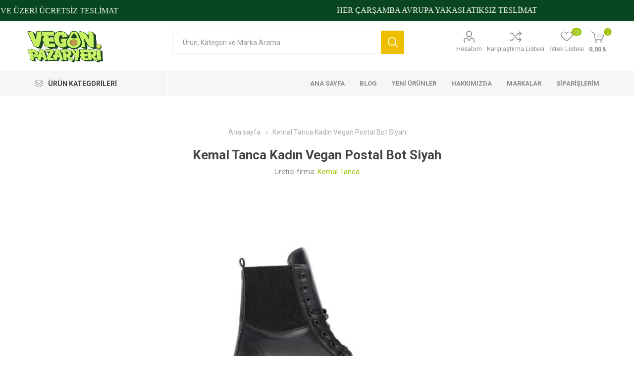

--- FILE ---
content_type: text/html; charset=utf-8
request_url: https://veganpazaryeri.com/kemal-tanca-kad%C4%B1n-vegan-postal-bot-siyah
body_size: 91534
content:
<!DOCTYPE html><html lang=tr dir=ltr class=html-product-details-page><head><title>Vegan Pazaryeri. Vegan Kemal Tanca Kad&#x131;n Vegan Postal Bot Siyah</title><meta charset=UTF-8><meta name=description content="Kemal Tanca Kadın Vegan Postal Bot "><meta name=keywords content="kemal tanca kadın vegan postal bot siyah,satın al,vegan,kemal tanca kadın vegan postal bot siyah fiyatları,kemal tanca kadın vegan postal bot siyah online satın al,çevreci,cruelty free,sağlıklı,organik ürünler,vegan beslenme,vegan kozmetik,vegan yaşam"><meta name=generator content=nopCommerce><meta name=viewport content="width=device-width, initial-scale=1.0, minimum-scale=1.0, maximum-scale=2.0"><link rel=preload as=font href=/Themes/Emporium/Content/icons/emporium-icons.woff crossorigin><link href="https://fonts.googleapis.com/css?family=Roboto:300,400,700&amp;subset=cyrillic-ext,greek-ext&amp;display=swap" rel=stylesheet><meta property=og:type content=product><meta property=og:title content="Kemal Tanca Kadın Vegan Postal Bot Siyah"><meta property=og:description content="Kemal Tanca Kadın Vegan Postal Bot "><meta property=og:image content=https://veganpazaryeri.com/images/thumbs/0003593_kemal-tanca-kadin-vegan-postal-bot-siyah_510.jpeg><meta property=og:image:url content=https://veganpazaryeri.com/images/thumbs/0003593_kemal-tanca-kadin-vegan-postal-bot-siyah_510.jpeg><meta property=og:url content=https://veganpazaryeri.com/kemal-tanca-kad%C4%B1n-vegan-postal-bot-siyah><meta property=og:site_name content="Vegan Pazaryeri"><meta property=twitter:card content=summary><meta property=twitter:site content="Vegan Pazaryeri"><meta property=twitter:title content="Kemal Tanca Kadın Vegan Postal Bot Siyah"><meta property=twitter:description content="Kemal Tanca Kadın Vegan Postal Bot "><meta property=twitter:image content=https://veganpazaryeri.com/images/thumbs/0003593_kemal-tanca-kadin-vegan-postal-bot-siyah_510.jpeg><meta property=twitter:url content=https://veganpazaryeri.com/kemal-tanca-kad%C4%B1n-vegan-postal-bot-siyah><link rel=stylesheet href="/css/Product.Head.styles.css?v=gUhfUt4GO91YBJwpFP5ExGPRB7Q"><style>.product-details-page .full-description{display:none}.product-details-page .ui-tabs .full-description{display:block}.product-details-page .tabhead-full-description{display:none}.product-details-page .product-specs-box{display:none}.product-details-page .ui-tabs .product-specs-box{display:block}.product-details-page .ui-tabs .product-specs-box .title{display:none}.product-details-page .product-no-reviews,.product-details-page .product-review-links{display:none}</style><script async src="https://www.googletagmanager.com/gtag/js?id=G-J9VKSK34X2"></script><script>function gtag(){dataLayer.push(arguments)}window.dataLayer=window.dataLayer||[];gtag("js",new Date);gtag("config","G-J9VKSK34X2")</script><script async src="https://www.googletagmanager.com/gtag/js?id=UA-203565433-1"></script><script>function gtag(){dataLayer.push(arguments)}window.dataLayer=window.dataLayer||[];gtag("js",new Date);gtag("config","UA-203565433-1")</script><script async src="https://www.googletagmanager.com/gtag/js?id=G-Y6J68406B1"></script><script>function gtag(){dataLayer.push(arguments)}window.dataLayer=window.dataLayer||[];gtag("js",new Date);gtag("config","G-Y6J68406B1")</script><script>gtag("event","ads_conversion_Add_to_cart_1",{})</script><script>gtag("event","ads_conversion_Begin_checkout_1",{})</script><script>gtag("event","ads_conversion_Purchase_1",{})</script><script>(function(n,t,i,r,u,f,e){n[i]=n[i]||function(){(n[i].q=n[i].q||[]).push(arguments)};f=t.createElement(r);f.async=1;f.src="https://www.clarity.ms/tag/"+u;e=t.getElementsByTagName(r)[0];e.parentNode.insertBefore(f,e)})(window,document,"clarity","script","seti6qkk9v")</script><link rel="shortcut icon" href=/icons/icons_0/favicon.ico><body class=product-details-page-body><input name=__RequestVerificationToken type=hidden value=CfDJ8LY1_xbw_-hOja5nEEYIMOCfUQ0vPX4lKFeq2yYZFYMSPSfSklrTtwdVnkJzjT0Dczcc1o1sroyTGpncCDUTQtIRWEMEDwhJ0woP34-HFYOU6rZJwq0GLE9E-r3Ns04ZqOJ04dYQ2ZT18TdaSz39HIo><div class=ajax-loading-block-window style=display:none></div><div id=dialog-notifications-success title=Bildirim style=display:none></div><div id=dialog-notifications-error title=Hata style=display:none></div><div id=dialog-notifications-warning title=Uyarı style=display:none></div><div id=bar-notification class=bar-notification-container data-close=Kapat></div><!--[if lte IE 8]><div style=clear:both;height:59px;text-align:center;position:relative><a href=http://www.microsoft.com/windows/internet-explorer/default.aspx target=_blank> <img src=/Themes/Emporium/Content/img/ie_warning.jpg height=42 width=820 alt="You are using an outdated browser. For a faster, safer browsing experience, upgrade for free today."> </a></div><![endif]--><div class=master-wrapper-page><div class=responsive-nav-wrapper-parent><div class=responsive-nav-wrapper><div class=menu-title><span>Menu</span></div><div class=search-wrap><span>Arama</span></div><div class=mobile-logo><a href="/" class=logo> <img alt="Vegan Pazaryeri" title="Vegan Pazaryeri" src="https://veganpazaryeri.com/images/thumbs/0021176_0012442_0000121_veganpazaryeri_logo 2.png"></a></div><div class=shopping-cart-link></div><div class=personal-button id=header-links-opener><span>Personal menu</span></div></div></div><div class=header><style>.banner-container{background-color:#084620;height:42px}.scroll-text{animation:marquee 50s linear infinite}.scroll-text span,.scroll-text a{font-size:16px}.margin-for-banner{margin-top:42px}</style><div class=banner-container><div class=top-banner-content-wrapper><div class=scroll-text style=font-family:Verdana><div class=banner-contents><span style=cursor:default;color:#fff;font-weight:normal;font-style:normal;text-decoration:none>1500₺ VE ÜZERİ ÜCRETSİZ TESLİMAT</span> <span style=cursor:default;color:#fff;font-weight:normal;font-style:normal;text-decoration:none>HER ÇARŞAMBA AVRUPA YAKASI ATIKSIZ TESLİMAT</span> <span style=cursor:default;color:#fff;font-weight:normal;font-style:normal;text-decoration:none>AYNI GÜN KARGO | PZT-PRŞ 15.00’A KADAR</span></div><div class=banner-contents><span style=cursor:default;color:#fff;font-weight:normal;font-style:normal;text-decoration:none>1500₺ VE ÜZERİ ÜCRETSİZ TESLİMAT</span> <span style=cursor:default;color:#fff;font-weight:normal;font-style:normal;text-decoration:none>HER ÇARŞAMBA AVRUPA YAKASI ATIKSIZ TESLİMAT</span> <span style=cursor:default;color:#fff;font-weight:normal;font-style:normal;text-decoration:none>AYNI GÜN KARGO | PZT-PRŞ 15.00’A KADAR</span></div><div class=banner-contents><span style=cursor:default;color:#fff;font-weight:normal;font-style:normal;text-decoration:none>1500₺ VE ÜZERİ ÜCRETSİZ TESLİMAT</span> <span style=cursor:default;color:#fff;font-weight:normal;font-style:normal;text-decoration:none>HER ÇARŞAMBA AVRUPA YAKASI ATIKSIZ TESLİMAT</span> <span style=cursor:default;color:#fff;font-weight:normal;font-style:normal;text-decoration:none>AYNI GÜN KARGO | PZT-PRŞ 15.00’A KADAR</span></div><div class=banner-contents><span style=cursor:default;color:#fff;font-weight:normal;font-style:normal;text-decoration:none>1500₺ VE ÜZERİ ÜCRETSİZ TESLİMAT</span> <span style=cursor:default;color:#fff;font-weight:normal;font-style:normal;text-decoration:none>HER ÇARŞAMBA AVRUPA YAKASI ATIKSIZ TESLİMAT</span> <span style=cursor:default;color:#fff;font-weight:normal;font-style:normal;text-decoration:none>AYNI GÜN KARGO | PZT-PRŞ 15.00’A KADAR</span></div></div></div></div><div class=header-upper><div class=header-selectors-wrapper></div></div><div class=header-lower><div class=header-logo><a href="/" class=logo> <img alt="Vegan Pazaryeri" title="Vegan Pazaryeri" src="https://veganpazaryeri.com/images/thumbs/0021176_0012442_0000121_veganpazaryeri_logo 2.png"></a></div><div class="search-box store-search-box"><div class=close-side-menu><span class=close-side-menu-text>Ürün, Kategori ve Marka Arama</span> <span class=close-side-menu-btn>Kapat</span></div><form method=get id=small-search-box-form action=/search><input type=text class=search-box-text id=small-searchterms autocomplete=off name=q placeholder="Ürün, Kategori ve Marka Arama" aria-label="Arama mağazası"> <button type=submit class="button-1 search-box-button">Arama</button></form></div><div class=header-links-wrapper><div class=header-links><ul><li><a href=/customer/info class="ico-account opener" data-loginurl=/login>Hesabım</a><div class=profile-menu-box><div class=close-side-menu><span class=close-side-menu-text>Hesabım</span> <span class=close-side-menu-btn>Kapat</span></div><div class=header-form-holder><a href="/register?returnUrl=%2Fkemal-tanca-kad%25C4%25B1n-vegan-postal-bot-siyah" class=ico-register>Üye Ol</a> <a href="/login?returnUrl=%2Fkemal-tanca-kad%25C4%25B1n-vegan-postal-bot-siyah" class=ico-login>Oturum aç</a></div></div><li><a href=/compareproducts class=ico-compare>Karşılaştırma Listesi</a><li><a href=/wishlist class=ico-wishlist> <span class=wishlist-label>İstek Listesi</span> <span class=wishlist-qty>(0)</span> </a></ul><div class=mobile-flyout-wrapper><div class=close-side-menu><span class=close-side-menu-text>Alışveriş Sepeti</span> <span class=close-side-menu-btn>Kapat</span></div><div id=flyout-cart class=flyout-cart data-removeitemfromcarturl=/EmporiumTheme/RemoveItemFromCart data-flyoutcarturl=/EmporiumTheme/FlyoutShoppingCart><div id=topcartlink><a href=/cart class=ico-cart> <span class=cart-qty>0</span> <span class=cart-label> 0,00 &#x20BA; </span> </a></div><div class=mini-shopping-cart><div class=flyout-cart-scroll-area><p>Alışveriş sepetinizde ürün yok.</div></div></div></div></div></div></div><div class=header-menu-parent><div class="header-menu categories-in-side-panel"><div class=category-navigation-list-wrapper><span class=category-navigation-title>Ürün Kategorileri</span><ul class="category-navigation-list sticky-flyout"></ul></div><div class=close-menu><span class=close-menu-text>Menu</span> <span class=close-menu-btn>Kapat</span></div><ul class=mega-menu data-isrtlenabled=false data-enableclickfordropdown=false><li><a href="/" title="Ana Sayfa"><span> Ana Sayfa</span></a><li><a href=/blog title=Blog><span> Blog</span></a><li><a href=/newproducts title="Yeni Ürünler"><span> Yeni &#xDC;r&#xFC;nler</span></a><li class="has-sublist with-dropdown-in-grid root-category-items"><span class="with-subcategories single-item-categories labelfornextplusbutton">T&#xFC;m &#xDC;r&#xFC;nler</span><div class=plus-button></div><div class="dropdown categories fullWidth boxes-4"><div class=row-wrapper><div class=row><div class=box><div class=picture-title-wrap><div class=picture><a href=/veganuary-1 title="Ürünleri Veganuary kategorisinde göster"> <img class=lazy alt="Veganuary kategorisi için resim" src="[data-uri]" data-original=https://veganpazaryeri.com/images/thumbs/0022642_veganuary_290.png> </a></div><div class=title><a href=/veganuary-1 title=Veganuary><span>Veganuary</span></a></div></div></div><div class=box><div class=picture-title-wrap><div class=picture><a href=/yiyecek-i%C3%A7ecek title="Ürünleri Yiyecek &amp; İçecek kategorisinde göster"> <img class=lazy alt="Yiyecek &amp; İçecek kategorisi için resim" src="[data-uri]" data-original=https://veganpazaryeri.com/images/thumbs/0020603_yiyecek-icecek_290.png> </a></div><div class=title><a href=/yiyecek-i%C3%A7ecek title="Yiyecek &amp; İçecek"><span>Yiyecek &amp; &#x130;&#xE7;ecek</span></a></div></div></div><div class=box><div class=picture-title-wrap><div class=picture><a href=/yeni-nesil-mtfk title="Ürünleri Yeni Nesil Mutfak Favoriler kategorisinde göster"> <img class=lazy alt="Yeni Nesil Mutfak Favoriler kategorisi için resim" src="[data-uri]" data-original=https://veganpazaryeri.com/images/thumbs/0020588_yeni-nesil-mutfak-favoriler_290.png> </a></div><div class=title><a href=/yeni-nesil-mtfk title="Yeni Nesil Mutfak Favoriler"><span>Yeni Nesil Mutfak Favoriler</span></a></div></div></div><div class=box><div class=picture-title-wrap><div class=picture><a href=/organik-%C3%BCr%C3%BCnler title="Ürünleri Organik kategorisinde göster"> <img class=lazy alt="Organik kategorisi için resim" src="[data-uri]" data-original=https://veganpazaryeri.com/images/thumbs/0020597_organik_290.png> </a></div><div class=title><a href=/organik-%C3%BCr%C3%BCnler title=Organik><span>Organik</span></a></div></div></div></div><div class=row><div class=box><div class=picture-title-wrap><div class=picture><a href=/glutensiz-%C3%BCr%C3%BCnler title="Ürünleri Glutensiz kategorisinde göster"> <img class=lazy alt="Glutensiz kategorisi için resim" src="[data-uri]" data-original=https://veganpazaryeri.com/images/thumbs/0020559_glutensiz_290.png> </a></div><div class=title><a href=/glutensiz-%C3%BCr%C3%BCnler title=Glutensiz><span>Glutensiz</span></a></div></div></div><div class=box><div class=picture-title-wrap><div class=picture><a href=/mumlar-ve-oda-kokular%C4%B1 title="Ürünleri Tütsüler ve Mumlar kategorisinde göster"> <img class=lazy alt="Tütsüler ve Mumlar kategorisi için resim" src="[data-uri]" data-original=https://veganpazaryeri.com/images/thumbs/0020560_tutsuler-ve-mumlar_290.png> </a></div><div class=title><a href=/mumlar-ve-oda-kokular%C4%B1 title="Tütsüler ve Mumlar"><span>T&#xFC;ts&#xFC;ler ve Mumlar</span></a></div></div></div><div class=box><div class=picture-title-wrap><div class=picture><a href=/yeni-y%C4%B1l-s%C3%BCrprizleri title="Ürünleri Hediye Rehberi kategorisinde göster"> <img class=lazy alt="Hediye Rehberi kategorisi için resim" src="[data-uri]" data-original=https://veganpazaryeri.com/images/thumbs/0020595_hediye-rehberi_290.png> </a></div><div class=title><a href=/yeni-y%C4%B1l-s%C3%BCrprizleri title="Hediye Rehberi"><span>Hediye Rehberi</span></a></div></div></div><div class=box><div class=picture-title-wrap><div class=picture><a href=/vegan-kitapl%C4%B1k title="Ürünleri Vegan Kitaplık kategorisinde göster"> <img class=lazy alt="Vegan Kitaplık kategorisi için resim" src="[data-uri]" data-original=https://veganpazaryeri.com/images/thumbs/0020562_vegan-kitaplik_290.png> </a></div><div class=title><a href=/vegan-kitapl%C4%B1k title="Vegan Kitaplık"><span>Vegan Kitapl&#x131;k</span></a></div></div></div></div><div class=row><div class=box><div class=picture-title-wrap><div class=picture><a href=/%C4%B0ndirimli-%C3%BCr%C3%BCnler title="Ürünleri İndirimli Ürünler kategorisinde göster"> <img class=lazy alt="İndirimli Ürünler kategorisi için resim" src="[data-uri]" data-original=https://veganpazaryeri.com/images/thumbs/0020594_indirimli-urunler_290.png> </a></div><div class=title><a href=/%C4%B0ndirimli-%C3%BCr%C3%BCnler title="İndirimli Ürünler"><span>&#x130;ndirimli &#xDC;r&#xFC;nler</span></a></div></div></div><div class=box><div class=picture-title-wrap><div class=picture><a href=/surdurulebiliryasam title="Ürünleri Sürdürülebilir Yaşam kategorisinde göster"> <img class=lazy alt="Sürdürülebilir Yaşam kategorisi için resim" src="[data-uri]" data-original=https://veganpazaryeri.com/images/thumbs/0020564_surdurulebilir-yasam_290.png> </a></div><div class=title><a href=/surdurulebiliryasam title="Sürdürülebilir Yaşam"><span>S&#xFC;rd&#xFC;r&#xFC;lebilir Ya&#x15F;am</span></a></div></div></div><div class=box><div class=picture-title-wrap><div class=picture><a href=/aksesuar title="Ürünleri Aksesuar kategorisinde göster"> <img class=lazy alt="Aksesuar kategorisi için resim" src="[data-uri]" data-original=https://veganpazaryeri.com/images/thumbs/0020568_aksesuar_290.png> </a></div><div class=title><a href=/aksesuar title=Aksesuar><span>Aksesuar</span></a></div></div></div><div class=box><div class=picture-title-wrap><div class=picture><a href=/seramik title="Ürünleri Seramik kategorisinde göster"> <img class=lazy alt="Seramik kategorisi için resim" src="[data-uri]" data-original=https://veganpazaryeri.com/images/thumbs/0020569_seramik_290.png> </a></div><div class=title><a href=/seramik title=Seramik><span>Seramik</span></a></div></div></div></div><div class=row><div class=box><div class=picture-title-wrap><div class=picture><a href=/giyim-8 title="Ürünleri Giyim kategorisinde göster"> <img class=lazy alt="Giyim kategorisi için resim" src="[data-uri]" data-original=https://veganpazaryeri.com/images/thumbs/0020570_giyim_290.png> </a></div><div class=title><a href=/giyim-8 title=Giyim><span>Giyim</span></a></div></div></div><div class=box><div class=picture-title-wrap><div class=picture><a href=/temizlik-%C3%BCr%C3%BCnleri-8 title="Ürünleri Temizlik Ürünleri kategorisinde göster"> <img class=lazy alt="Temizlik Ürünleri kategorisi için resim" src="[data-uri]" data-original=https://veganpazaryeri.com/images/thumbs/0020573_temizlik-urunleri_290.png> </a></div><div class=title><a href=/temizlik-%C3%BCr%C3%BCnleri-8 title="Temizlik Ürünleri"><span>Temizlik &#xDC;r&#xFC;nleri</span></a></div></div></div><div class=box><div class=picture-title-wrap><div class=picture><a href=/ki%C5%9Fisel-bak%C4%B1m-2-9 title="Ürünleri Kişisel Bakım kategorisinde göster"> <img class=lazy alt="Kişisel Bakım kategorisi için resim" src="[data-uri]" data-original=https://veganpazaryeri.com/images/thumbs/0020577_kisisel-bakim_290.png> </a></div><div class=title><a href=/ki%C5%9Fisel-bak%C4%B1m-2-9 title="Kişisel Bakım"><span>Ki&#x15F;isel Bak&#x131;m</span></a></div></div></div><div class=box><div class=picture-title-wrap><div class=picture><a href=/evcil-hayvan-%C3%BCr%C3%BCnleri-8 title="Ürünleri Evcil Hayvan Ürünleri kategorisinde göster"> <img class=lazy alt="Evcil Hayvan Ürünleri kategorisi için resim" src="[data-uri]" data-original=https://veganpazaryeri.com/images/thumbs/0020581_evcil-hayvan-urunleri_290.png> </a></div><div class=title><a href=/evcil-hayvan-%C3%BCr%C3%BCnleri-8 title="Evcil Hayvan Ürünleri"><span>Evcil Hayvan &#xDC;r&#xFC;nleri</span></a></div></div></div></div><div class=row><div class=box><div class=picture-title-wrap><div class=picture><a href=/ak%C5%9Fam-pazar%C4%B1-8 title="Ürünleri Akşam Pazarı kategorisinde göster"> <img class=lazy alt="Akşam Pazarı kategorisi için resim" src="[data-uri]" data-original=https://veganpazaryeri.com/images/thumbs/0020596_aksam-pazari_290.png> </a></div><div class=title><a href=/ak%C5%9Fam-pazar%C4%B1-8 title="Akşam Pazarı"><span>Ak&#x15F;am Pazar&#x131;</span></a></div></div></div><div class=box><div class=picture-title-wrap><div class=picture><a href=/minik-veganlar title="Ürünleri Minik Veganlar kategorisinde göster"> <img class=lazy alt="Minik Veganlar kategorisi için resim" src="[data-uri]" data-original=https://veganpazaryeri.com/images/thumbs/0020561_minik-veganlar_290.png> </a></div><div class=title><a href=/minik-veganlar title="Minik Veganlar"><span>Minik Veganlar</span></a></div></div></div><div class=empty-box></div><div class=empty-box></div></div></div></div><li class="has-sublist with-dropdown-in-grid root-category-items"><a class=with-subcategories href=/yiyecek-i%C3%A7ecek><span>Yiyecek &amp; &#x130;&#xE7;ecek</span></a><div class=plus-button></div><div class="dropdown categories fullWidth boxes-4"><div class=row-wrapper><div class=row><div class=box><div class=picture-title-wrap><div class=picture><a href=/etimsiler title="Ürünleri Etimsiler kategorisinde göster"> <img class=lazy alt="Etimsiler kategorisi için resim" src="[data-uri]" data-original=https://veganpazaryeri.com/images/thumbs/0020536_etimsiler_290.png> </a></div><div class=title><a href=/etimsiler title=Etimsiler><span>Etimsiler</span></a></div></div></div><div class=box><div class=picture-title-wrap><div class=picture><a href=/s%C3%BCt%C3%BCms%C3%BCler title="Ürünleri Sütümsüler kategorisinde göster"> <img class=lazy alt="Sütümsüler kategorisi için resim" src="[data-uri]" data-original=https://veganpazaryeri.com/images/thumbs/0020537_sutumsuler_290.png> </a></div><div class=title><a href=/s%C3%BCt%C3%BCms%C3%BCler title=Sütümsüler><span>S&#xFC;t&#xFC;ms&#xFC;ler</span></a></div></div></div><div class=box><div class=picture-title-wrap><div class=picture><a href=/sa%C4%9Fl%C4%B1kl%C4%B1-at%C4%B1%C5%9Ft%C4%B1rmal%C4%B1klar title="Ürünleri Sağlıklı Atıştırmalıklar kategorisinde göster"> <img class=lazy alt="Sağlıklı Atıştırmalıklar kategorisi için resim" src="[data-uri]" data-original=https://veganpazaryeri.com/images/thumbs/0020542_saglikli-atistirmaliklar_290.png> </a></div><div class=title><a href=/sa%C4%9Fl%C4%B1kl%C4%B1-at%C4%B1%C5%9Ft%C4%B1rmal%C4%B1klar title="Sağlıklı Atıştırmalıklar"><span>Sa&#x11F;l&#x131;kl&#x131; At&#x131;&#x15F;t&#x131;rmal&#x131;klar</span></a></div></div></div><div class=box><div class=picture-title-wrap><div class=picture><a href=/konserveler-ve-mezeler title="Ürünleri Konserveler ve Mezeler kategorisinde göster"> <img class=lazy alt="Konserveler ve Mezeler kategorisi için resim" src="[data-uri]" data-original=https://veganpazaryeri.com/images/thumbs/0020543_konserveler-ve-mezeler_290.png> </a></div><div class=title><a href=/konserveler-ve-mezeler title="Konserveler ve Mezeler"><span>Konserveler ve Mezeler</span></a></div></div></div></div><div class=row><div class=box><div class=picture-title-wrap><div class=picture><a href=/donuk-%C3%BCr%C3%BCnler title="Ürünleri Donuk Ürünler kategorisinde göster"> <img class=lazy alt="Donuk Ürünler kategorisi için resim" src="[data-uri]" data-original=https://veganpazaryeri.com/images/thumbs/0020544_donuk-urunler_290.png> </a></div><div class=title><a href=/donuk-%C3%BCr%C3%BCnler title="Donuk Ürünler"><span>Donuk &#xDC;r&#xFC;nler</span></a></div></div></div><div class=box><div class=picture-title-wrap><div class=picture><a href=/kahvalt%C4%B1l%C4%B1k-gevrekler title="Ürünleri Kahvaltılık Gevrekler kategorisinde göster"> <img class=lazy alt="Kahvaltılık Gevrekler kategorisi için resim" src="[data-uri]" data-original=https://veganpazaryeri.com/images/thumbs/0020545_kahvaltilik-gevrekler_290.png> </a></div><div class=title><a href=/kahvalt%C4%B1l%C4%B1k-gevrekler title="Kahvaltılık Gevrekler"><span>Kahvalt&#x131;l&#x131;k Gevrekler</span></a></div></div></div><div class=box><div class=picture-title-wrap><div class=picture><a href=/zeytinyaglar title="Ürünleri Zeytinyağı kategorisinde göster"> <img class=lazy alt="Zeytinyağı kategorisi için resim" src="[data-uri]" data-original=https://veganpazaryeri.com/images/thumbs/0020546_zeytinyagi_290.png> </a></div><div class=title><a href=/zeytinyaglar title=Zeytinyağı><span>Zeytinya&#x11F;&#x131;</span></a></div></div></div><div class=box><div class=picture-title-wrap><div class=picture><a href=/takviyeler title="Ürünleri Takviyeler kategorisinde göster"> <img class=lazy alt="Takviyeler kategorisi için resim" src="[data-uri]" data-original=https://veganpazaryeri.com/images/thumbs/0020547_takviyeler_290.png> </a></div><div class=title><a href=/takviyeler title=Takviyeler><span>Takviyeler</span></a></div></div></div></div><div class=row><div class=box><div class=picture-title-wrap><div class=picture><a href=/cipsler title="Ürünleri Cipsler kategorisinde göster"> <img class=lazy alt="Cipsler kategorisi için resim" src="[data-uri]" data-original=https://veganpazaryeri.com/images/thumbs/0020548_cipsler_290.png> </a></div><div class=title><a href=/cipsler title=Cipsler><span>Cipsler</span></a></div></div></div><div class=box><div class=picture-title-wrap><div class=picture><a href=/makarnalar title="Ürünleri Makarnalar kategorisinde göster"> <img class=lazy alt="Makarnalar kategorisi için resim" src="[data-uri]" data-original=https://veganpazaryeri.com/images/thumbs/0020549_makarnalar_290.png> </a></div><div class=title><a href=/makarnalar title=Makarnalar><span>Makarnalar</span></a></div></div></div><div class=box><div class=picture-title-wrap><div class=picture><a href=/s%C3%BCrmelikler title="Ürünleri Sürmelikler kategorisinde göster"> <img class=lazy alt="Sürmelikler kategorisi için resim" src="[data-uri]" data-original=https://veganpazaryeri.com/images/thumbs/0020550_surmelikler_290.png> </a></div><div class=title><a href=/s%C3%BCrmelikler title=Sürmelikler><span>S&#xFC;rmelikler</span></a></div></div></div><div class=box><div class=picture-title-wrap><div class=picture><a href=/%C3%A7ikolatalar-p%C3%BCskev%C3%BCtler title="Ürünleri Çikolatalar &amp; Püskevitler kategorisinde göster"> <img class=lazy alt="Çikolatalar &amp; Püskevitler kategorisi için resim" src="[data-uri]" data-original=https://veganpazaryeri.com/images/thumbs/0020551_cikolatalar-puskevitler_290.png> </a></div><div class=title><a href=/%C3%A7ikolatalar-p%C3%BCskev%C3%BCtler title="Çikolatalar &amp; Püskevitler"><span>&#xC7;ikolatalar &amp; P&#xFC;skevitler</span></a></div></div></div></div><div class=row><div class=box><div class=picture-title-wrap><div class=picture><a href=/soslar title="Ürünleri Soslar kategorisinde göster"> <img class=lazy alt="Soslar kategorisi için resim" src="[data-uri]" data-original=https://veganpazaryeri.com/images/thumbs/0020552_soslar_290.png> </a></div><div class=title><a href=/soslar title=Soslar><span>Soslar</span></a></div></div></div><div class=box><div class=picture-title-wrap><div class=picture><a href=/%C5%9Feker-yerine title="Ürünleri Şeker Yerine kategorisinde göster"> <img class=lazy alt="Şeker Yerine kategorisi için resim" src="[data-uri]" data-original=https://veganpazaryeri.com/images/thumbs/0020553_seker-yerine_290.png> </a></div><div class=title><a href=/%C5%9Feker-yerine title="Şeker Yerine"><span>&#x15E;eker Yerine</span></a></div></div></div><div class=box><div class=picture-title-wrap><div class=picture><a href=/bakliyat-tah%C4%B1l-tohum title="Ürünleri Bakliyat- Tahıl- Un- Tohum -Baharat kategorisinde göster"> <img class=lazy alt="Bakliyat- Tahıl- Un- Tohum -Baharat kategorisi için resim" src="[data-uri]" data-original=https://veganpazaryeri.com/images/thumbs/0020554_bakliyat-tahil-un-tohum-baharat_290.png> </a></div><div class=title><a href=/bakliyat-tah%C4%B1l-tohum title="Bakliyat- Tahıl- Un- Tohum -Baharat"><span>Bakliyat- Tah&#x131;l- Un- Tohum -Baharat</span></a></div></div></div><div class=box><div class=picture-title-wrap><div class=picture><a href=/kahve-%C3%A7ay title="Ürünleri Kahve - Çay kategorisinde göster"> <img class=lazy alt="Kahve - Çay kategorisi için resim" src="[data-uri]" data-original=https://veganpazaryeri.com/images/thumbs/0020555_kahve-cay_290.png> </a></div><div class=title><a href=/kahve-%C3%A7ay title="Kahve - Çay"><span>Kahve - &#xC7;ay</span></a></div></div></div></div><div class=row><div class=box><div class=picture-title-wrap><div class=picture><a href=/s%C3%BCper-tozlar title="Ürünleri Süper Tozlar kategorisinde göster"> <img class=lazy alt="Süper Tozlar kategorisi için resim" src="[data-uri]" data-original=https://veganpazaryeri.com/images/thumbs/0020556_super-tozlar_290.png> </a></div><div class=title><a href=/s%C3%BCper-tozlar title="Süper Tozlar"><span>S&#xFC;per Tozlar</span></a></div></div></div><div class=box><div class=picture-title-wrap><div class=picture><a href=/%C3%A7orbalar title="Ürünleri Çorbalar kategorisinde göster"> <img class=lazy alt="Çorbalar kategorisi için resim" src="[data-uri]" data-original=https://veganpazaryeri.com/images/thumbs/0020557_corbalar_290.png> </a></div><div class=title><a href=/%C3%A7orbalar title=Çorbalar><span>&#xC7;orbalar</span></a></div></div></div><div class=box><div class=picture-title-wrap><div class=picture><a href=/zeytinler title="Ürünleri Zeytinler kategorisinde göster"> <img class=lazy alt="Zeytinler kategorisi için resim" src="[data-uri]" data-original=https://veganpazaryeri.com/images/thumbs/0020558_zeytinler_290.png> </a></div><div class=title><a href=/zeytinler title=Zeytinler><span>Zeytinler</span></a></div></div></div><div class=empty-box></div></div></div></div><li class="has-sublist with-dropdown-in-grid root-category-items"><a class=with-subcategories href=/giyim-8><span>Giyim</span></a><div class=plus-button></div><div class="dropdown categories fullWidth boxes-2"><div class=row-wrapper><div class=row><div class=box><div class=picture-title-wrap><div class=picture><a href=/kad%C4%B1n-giyim title="Ürünleri Kadın Giyim kategorisinde göster"> <img class=lazy alt="Kadın Giyim kategorisi için resim" src="[data-uri]" data-original=https://veganpazaryeri.com/images/thumbs/0020571_kadin-giyim_290.png> </a></div><div class=title><a href=/kad%C4%B1n-giyim title="Kadın Giyim"><span>Kad&#x131;n Giyim</span></a></div></div></div><div class=box><div class=picture-title-wrap><div class=picture><a href=/%C3%A7antalar-2 title="Ürünleri Çantalar kategorisinde göster"> <img class=lazy alt="Çantalar kategorisi için resim" src="[data-uri]" data-original=https://veganpazaryeri.com/images/thumbs/0020572_cantalar_290.png> </a></div><div class=title><a href=/%C3%A7antalar-2 title=Çantalar><span>&#xC7;antalar</span></a></div></div></div></div></div></div><li class="has-sublist with-dropdown-in-grid root-category-items"><a class=with-subcategories href=/temizlik-%C3%BCr%C3%BCnleri-8><span>Temizlik &#xDC;r&#xFC;nleri</span></a><div class=plus-button></div><div class="dropdown categories fullWidth boxes-3"><div class=row-wrapper><div class=row><div class=box><div class=picture-title-wrap><div class=picture><a href=/%C3%A7ama%C5%9F%C4%B1r-2 title="Ürünleri Çamaşır kategorisinde göster"> <img class=lazy alt="Çamaşır kategorisi için resim" src="[data-uri]" data-original=https://veganpazaryeri.com/images/thumbs/0020574_camasir_290.png> </a></div><div class=title><a href=/%C3%A7ama%C5%9F%C4%B1r-2 title=Çamaşır><span>&#xC7;ama&#x15F;&#x131;r</span></a></div></div></div><div class=box><div class=picture-title-wrap><div class=picture><a href=/bula%C5%9F%C4%B1k-2 title="Ürünleri Bulaşık kategorisinde göster"> <img class=lazy alt="Bulaşık kategorisi için resim" src="[data-uri]" data-original=https://veganpazaryeri.com/images/thumbs/0020575_bulasik_290.png> </a></div><div class=title><a href=/bula%C5%9F%C4%B1k-2 title=Bulaşık><span>Bula&#x15F;&#x131;k</span></a></div></div></div><div class=box><div class=picture-title-wrap><div class=picture><a href=/genel-temizlik-2 title="Ürünleri Genel Temizlik kategorisinde göster"> <img class=lazy alt="Genel Temizlik kategorisi için resim" src="[data-uri]" data-original=https://veganpazaryeri.com/images/thumbs/0020576_genel-temizlik_290.png> </a></div><div class=title><a href=/genel-temizlik-2 title="Genel Temizlik"><span>Genel Temizlik</span></a></div></div></div></div></div></div><li class="has-sublist with-dropdown-in-grid root-category-items"><a class=with-subcategories href=/ki%C5%9Fisel-bak%C4%B1m-2-9><span>Ki&#x15F;isel Bak&#x131;m</span></a><div class=plus-button></div><div class="dropdown categories fullWidth boxes-4"><div class=row-wrapper><div class=row><div class=box><div class=picture-title-wrap><div class=picture><a href=/cilt-bak%C4%B1m%C4%B1-2 title="Ürünleri Cilt Bakımı kategorisinde göster"> <img class=lazy alt="Cilt Bakımı kategorisi için resim" src="[data-uri]" data-original=https://veganpazaryeri.com/images/thumbs/0020578_cilt-bakimi_290.png> </a></div><div class=title><a href=/cilt-bak%C4%B1m%C4%B1-2 title="Cilt Bakımı"><span>Cilt Bak&#x131;m&#x131;</span></a></div></div></div><div class=box><div class=picture-title-wrap><div class=picture><a href=/a%C4%9F%C4%B1z-sa%C4%9Fl%C4%B1%C4%9F%C4%B1-2 title="Ürünleri Ağız Sağlığı kategorisinde göster"> <img class=lazy alt="Ağız Sağlığı kategorisi için resim" src="[data-uri]" data-original=https://veganpazaryeri.com/images/thumbs/0020579_agiz-sagligi_290.png> </a></div><div class=title><a href=/a%C4%9F%C4%B1z-sa%C4%9Fl%C4%B1%C4%9F%C4%B1-2 title="Ağız Sağlığı"><span>A&#x11F;&#x131;z Sa&#x11F;l&#x131;&#x11F;&#x131;</span></a></div></div></div><div class=box><div class=picture-title-wrap><div class=picture><a href=/makyaj-2 title="Ürünleri Makyaj kategorisinde göster"> <img class=lazy alt="Makyaj kategorisi için resim" src="[data-uri]" data-original=https://veganpazaryeri.com/images/thumbs/0020580_makyaj_290.png> </a></div><div class=title><a href=/makyaj-2 title=Makyaj><span>Makyaj</span></a></div></div></div><div class=box><div class=picture-title-wrap><div class=picture><a href=/banyo-%C3%BCr%C3%BCnleri-2 title="Ürünleri Banyo Ürünleri kategorisinde göster"> <img class=lazy alt="Banyo Ürünleri kategorisi için resim" src="[data-uri]" data-original=https://veganpazaryeri.com/images/thumbs/0020602_banyo-urunleri_290.png> </a></div><div class=title><a href=/banyo-%C3%BCr%C3%BCnleri-2 title="Banyo Ürünleri"><span>Banyo &#xDC;r&#xFC;nleri</span></a></div></div></div></div><div class=row><div class=box><div class=picture-title-wrap><div class=picture><a href=/menstural-kaplar title="Ürünleri Menstrual Kaplar kategorisinde göster"> <img class=lazy alt="Menstrual Kaplar kategorisi için resim" src="[data-uri]" data-original=https://veganpazaryeri.com/images/thumbs/0010809_menstrual-kaplar_290.jpeg> </a></div><div class=title><a href=/menstural-kaplar title="Menstrual Kaplar"><span>Menstrual Kaplar</span></a></div></div></div><div class=box><div class=picture-title-wrap><div class=picture><a href=/deodorantlar title="Ürünleri Deodorantlar kategorisinde göster"> <img class=lazy alt="Deodorantlar kategorisi için resim" src="[data-uri]" data-original=https://veganpazaryeri.com/images/thumbs/0020601_deodorantlar_290.png> </a></div><div class=title><a href=/deodorantlar title=Deodorantlar><span>Deodorantlar</span></a></div></div></div><div class=empty-box></div><div class=empty-box></div></div></div></div><li class="with-dropdown-in-grid root-category-items"><a href=/evcil-hayvan-%C3%BCr%C3%BCnleri-8><span>Evcil Hayvan &#xDC;r&#xFC;nleri</span></a><div class=plus-button></div><li class="with-dropdown-in-grid root-category-items"><a href=/vegan-kitapl%C4%B1k><span>Vegan Kitapl&#x131;k</span></a><div class=plus-button></div><li class="with-dropdown-in-grid root-category-items"><a href=/ak%C5%9Fam-pazar%C4%B1-8><span>Ak&#x15F;am Pazar&#x131;</span></a><div class=plus-button></div><li><a href=https://veganpazaryeri.com/about-us title=Hakkımızda><span> Hakk&#x131;m&#x131;zda</span></a><li class="has-sublist with-dropdown-in-grid"><a class=with-subcategories href=/manufacturer/all title=Markalar><span>Markalar</span></a><div class="dropdown manufacturers fullWidth boxes-10"><div class=row-wrapper><div class=row><div class=box><div class=picture><a class=manufacturer href=/furora title=Furora> <img class=lazy src="[data-uri]" data-original=https://veganpazaryeri.com/images/thumbs/0017816_furora_165.png alt="Furora kategorisi için resim" title="Furora kategorisi için resim"> </a></div><div class=title><a class=manufacturer href=/furora title=Furora><span>Furora</span></a></div></div><div class=box><div class=picture><a class=manufacturer href=/eat-vappy title="Eat Vappy"> <img class=lazy src="[data-uri]" data-original=https://veganpazaryeri.com/images/thumbs/0010193_eat-vappy_165.png alt="Eat Vappy kategorisi için resim" title="Eat Vappy kategorisi için resim"> </a></div><div class=title><a class=manufacturer href=/eat-vappy title="Eat Vappy"><span>Eat Vappy</span></a></div></div><div class=box><div class=picture><a class=manufacturer href=/veggy title=Veggy> <img class=lazy src="[data-uri]" data-original=https://veganpazaryeri.com/images/thumbs/0008834_veggy_165.png alt="Veggy kategorisi için resim" title="Veggy kategorisi için resim"> </a></div><div class=title><a class=manufacturer href=/veggy title=Veggy><span>Veggy</span></a></div></div><div class=box><div class=picture><a class=manufacturer href=/vitavegantis title=Vitavegantis> <img class=lazy src="[data-uri]" data-original=https://veganpazaryeri.com/images/thumbs/0018473_vitavegantis_165.png alt="Vitavegantis kategorisi için resim" title="Vitavegantis kategorisi için resim"> </a></div><div class=title><a class=manufacturer href=/vitavegantis title=Vitavegantis><span>Vitavegantis</span></a></div></div><div class=box><div class=picture><a class=manufacturer href=/fomilk title=Fomilk> <img class=lazy src="[data-uri]" data-original=https://veganpazaryeri.com/images/thumbs/0008815_fomilk_165.jpeg alt="Fomilk kategorisi için resim" title="Fomilk kategorisi için resim"> </a></div><div class=title><a class=manufacturer href=/fomilk title=Fomilk><span>Fomilk</span></a></div></div><div class=box><div class=picture><a class=manufacturer href=/everfresh title=Everfresh> <img class=lazy src="[data-uri]" data-original=https://veganpazaryeri.com/images/thumbs/0009044_everfresh_165.jpeg alt="Everfresh kategorisi için resim" title="Everfresh kategorisi için resim"> </a></div><div class=title><a class=manufacturer href=/everfresh title=Everfresh><span>Everfresh</span></a></div></div><div class=box><div class=picture><a class=manufacturer href=/ya%C5%9Fam-foods title="Yaşam Foods"> <img class=lazy src="[data-uri]" data-original=https://veganpazaryeri.com/images/thumbs/0020988_yasam-foods_165.png alt="Yaşam Foods kategorisi için resim" title="Yaşam Foods kategorisi için resim"> </a></div><div class=title><a class=manufacturer href=/ya%C5%9Fam-foods title="Yaşam Foods"><span>Ya&#x15F;am Foods</span></a></div></div><div class=box><div class=picture><a class=manufacturer href=/metro-chef title="Metro Chef"> <img class=lazy src="[data-uri]" data-original=https://veganpazaryeri.com/images/thumbs/0008806_metro-chef_165.jpeg alt="Metro Chef kategorisi için resim" title="Metro Chef kategorisi için resim"> </a></div><div class=title><a class=manufacturer href=/metro-chef title="Metro Chef"><span>Metro Chef</span></a></div></div><div class=box><div class=picture><a class=manufacturer href=/nilky-1 title=Nilky> <img class=lazy src="[data-uri]" data-original=https://veganpazaryeri.com/images/thumbs/0008811_nilky_165.jpeg alt="Nilky kategorisi için resim" title="Nilky kategorisi için resim"> </a></div><div class=title><a class=manufacturer href=/nilky-1 title=Nilky><span>Nilky</span></a></div></div><div class=box><div class=picture><a class=manufacturer href=/trakya-%C3%A7iftli%C4%9Fi title="Trakya Çiftliği"> <img class=lazy src="[data-uri]" data-original=https://veganpazaryeri.com/images/thumbs/0008812_trakya-ciftligi_165.jpeg alt="Trakya Çiftliği kategorisi için resim" title="Trakya Çiftliği kategorisi için resim"> </a></div><div class=title><a class=manufacturer href=/trakya-%C3%A7iftli%C4%9Fi title="Trakya Çiftliği"><span>Trakya &#xC7;iftli&#x11F;i</span></a></div></div></div><div class=row><div class=box><div class=picture><a class=manufacturer href=/orfa-the-standard-vegan title="Orfa The Standard Vegan"> <img class=lazy src="[data-uri]" data-original=https://veganpazaryeri.com/images/thumbs/0009153_orfa-the-standard-vegan_165.jpeg alt="Orfa The Standard Vegan kategorisi için resim" title="Orfa The Standard Vegan kategorisi için resim"> </a></div><div class=title><a class=manufacturer href=/orfa-the-standard-vegan title="Orfa The Standard Vegan"><span>Orfa The Standard Vegan</span></a></div></div><div class=box><div class=picture><a class=manufacturer href=/yoket title=YokEt> <img class=lazy src="[data-uri]" data-original=https://veganpazaryeri.com/images/thumbs/0021302_yoket_165.jpeg alt="YokEt kategorisi için resim" title="YokEt kategorisi için resim"> </a></div><div class=title><a class=manufacturer href=/yoket title=YokEt><span>YokEt</span></a></div></div><div class=box><div class=picture><a class=manufacturer href=/itz-nutzz title="Itz Nutz"> <img class=lazy src="[data-uri]" data-original=https://veganpazaryeri.com/images/thumbs/0019322_itz-nutz_165.png alt="Itz Nutz kategorisi için resim" title="Itz Nutz kategorisi için resim"> </a></div><div class=title><a class=manufacturer href=/itz-nutzz title="Itz Nutz"><span>Itz Nutz</span></a></div></div><div class=box><div class=picture><a class=manufacturer href=/newer-meat title="Newer Foods"> <img class=lazy src="[data-uri]" data-original=https://veganpazaryeri.com/images/thumbs/0016793_newer-foods_165.png alt="Newer Foods kategorisi için resim" title="Newer Foods kategorisi için resim"> </a></div><div class=title><a class=manufacturer href=/newer-meat title="Newer Foods"><span>Newer Foods</span></a></div></div><div class=box><div class=picture><a class=manufacturer href=/lethe-vegan title="Lethe Vegan"> <img class=lazy src="[data-uri]" data-original=https://veganpazaryeri.com/images/thumbs/0017188_lethe-vegan_165.png alt="Lethe Vegan kategorisi için resim" title="Lethe Vegan kategorisi için resim"> </a></div><div class=title><a class=manufacturer href=/lethe-vegan title="Lethe Vegan"><span>Lethe Vegan</span></a></div></div><div class=box><div class=picture><a class=manufacturer href=/veganki title=Veganki> <img class=lazy src="[data-uri]" data-original=https://veganpazaryeri.com/images/thumbs/0018303_veganki_165.png alt="Veganki kategorisi için resim" title="Veganki kategorisi için resim"> </a></div><div class=title><a class=manufacturer href=/veganki title=Veganki><span>Veganki</span></a></div></div><div class=box><div class=picture><a class=manufacturer href=/indo-gastronomy title="Indo Gastronomy"> <img class=lazy src="[data-uri]" data-original=https://veganpazaryeri.com/images/thumbs/0018429_indo-gastronomy_165.png alt="Indo Gastronomy kategorisi için resim" title="Indo Gastronomy kategorisi için resim"> </a></div><div class=title><a class=manufacturer href=/indo-gastronomy title="Indo Gastronomy"><span>Indo Gastronomy</span></a></div></div><div class=box><div class=picture><a class=manufacturer href=/etyok title=Etyok> <img class=lazy src="[data-uri]" data-original=https://veganpazaryeri.com/images/thumbs/0018805_etyok_165.png alt="Etyok kategorisi için resim" title="Etyok kategorisi için resim"> </a></div><div class=title><a class=manufacturer href=/etyok title=Etyok><span>Etyok</span></a></div></div><div class=box><div class=picture><a class=manufacturer href=/elmaso%C4%9Flu title=Elmasoğlu> <img class=lazy src="[data-uri]" data-original=https://veganpazaryeri.com/images/thumbs/0019700_elmasoglu_165.png alt="Elmasoğlu kategorisi için resim" title="Elmasoğlu kategorisi için resim"> </a></div><div class=title><a class=manufacturer href=/elmaso%C4%9Flu title=Elmasoğlu><span>Elmaso&#x11F;lu</span></a></div></div><div class=box><div class=picture><a class=manufacturer href=/vegan-masa title="Vegan Masa"> <img class=lazy src="[data-uri]" data-original=https://veganpazaryeri.com/images/thumbs/0020609_vegan-masa_165.png alt="Vegan Masa kategorisi için resim" title="Vegan Masa kategorisi için resim"> </a></div><div class=title><a class=manufacturer href=/vegan-masa title="Vegan Masa"><span>Vegan Masa</span></a></div></div></div></div></div><li><a href=https://veganpazaryeri.com/order/history title=Siparişlerim><span> Sipari&#x15F;lerim</span></a></ul><ul class=mega-menu-responsive><li class=all-categories><span class=labelfornextplusbutton>Ürün Kategorileri</span><div class=plus-button></div><div class=sublist-wrap><ul class=sublist><li class=back-button><span>Geri</span><li class="has-sublist mega-menu-categories root-category-items"><span class="with-subcategories single-item-categories labelfornextplusbutton">T&#xFC;m &#xDC;r&#xFC;nler</span><div class=plus-button></div><div class=sublist-wrap><ul class=sublist><li class=back-button><span>Geri</span><li><a class=lastLevelCategory href=/veganuary-1 title=Veganuary><span>Veganuary</span></a><li><a class=lastLevelCategory href=/yiyecek-i%C3%A7ecek title="Yiyecek &amp; İçecek"><span>Yiyecek &amp; &#x130;&#xE7;ecek</span></a><li><a class=lastLevelCategory href=/yeni-nesil-mtfk title="Yeni Nesil Mutfak Favoriler"><span>Yeni Nesil Mutfak Favoriler</span></a><li><a class=lastLevelCategory href=/organik-%C3%BCr%C3%BCnler title=Organik><span>Organik</span></a><li><a class=lastLevelCategory href=/glutensiz-%C3%BCr%C3%BCnler title=Glutensiz><span>Glutensiz</span></a><li><a class=lastLevelCategory href=/mumlar-ve-oda-kokular%C4%B1 title="Tütsüler ve Mumlar"><span>T&#xFC;ts&#xFC;ler ve Mumlar</span></a><li><a class=lastLevelCategory href=/yeni-y%C4%B1l-s%C3%BCrprizleri title="Hediye Rehberi"><span>Hediye Rehberi</span></a><li><a class=lastLevelCategory href=/vegan-kitapl%C4%B1k title="Vegan Kitaplık"><span>Vegan Kitapl&#x131;k</span></a><li><a class=lastLevelCategory href=/%C4%B0ndirimli-%C3%BCr%C3%BCnler title="İndirimli Ürünler"><span>&#x130;ndirimli &#xDC;r&#xFC;nler</span></a><li><a class=lastLevelCategory href=/surdurulebiliryasam title="Sürdürülebilir Yaşam"><span>S&#xFC;rd&#xFC;r&#xFC;lebilir Ya&#x15F;am</span></a><li><a class=lastLevelCategory href=/aksesuar title=Aksesuar><span>Aksesuar</span></a><li><a class=lastLevelCategory href=/seramik title=Seramik><span>Seramik</span></a><li><a class=lastLevelCategory href=/giyim-8 title=Giyim><span>Giyim</span></a><li><a class=lastLevelCategory href=/temizlik-%C3%BCr%C3%BCnleri-8 title="Temizlik Ürünleri"><span>Temizlik &#xDC;r&#xFC;nleri</span></a><li><a class=lastLevelCategory href=/ki%C5%9Fisel-bak%C4%B1m-2-9 title="Kişisel Bakım"><span>Ki&#x15F;isel Bak&#x131;m</span></a><li><a class=lastLevelCategory href=/evcil-hayvan-%C3%BCr%C3%BCnleri-8 title="Evcil Hayvan Ürünleri"><span>Evcil Hayvan &#xDC;r&#xFC;nleri</span></a><li><a class=lastLevelCategory href=/ak%C5%9Fam-pazar%C4%B1-8 title="Akşam Pazarı"><span>Ak&#x15F;am Pazar&#x131;</span></a><li><a class=lastLevelCategory href=/minik-veganlar title="Minik Veganlar"><span>Minik Veganlar</span></a></ul></div><li class="has-sublist mega-menu-categories root-category-items"><a class=with-subcategories href=/yiyecek-i%C3%A7ecek>Yiyecek &amp; &#x130;&#xE7;ecek</a><div class=plus-button></div><div class=sublist-wrap><ul class=sublist><li class=back-button><span>Geri</span><li><a class=lastLevelCategory href=/etimsiler title=Etimsiler><span>Etimsiler</span></a><li><a class=lastLevelCategory href=/s%C3%BCt%C3%BCms%C3%BCler title=Sütümsüler><span>S&#xFC;t&#xFC;ms&#xFC;ler</span></a><li><a class=lastLevelCategory href=/sa%C4%9Fl%C4%B1kl%C4%B1-at%C4%B1%C5%9Ft%C4%B1rmal%C4%B1klar title="Sağlıklı Atıştırmalıklar"><span>Sa&#x11F;l&#x131;kl&#x131; At&#x131;&#x15F;t&#x131;rmal&#x131;klar</span></a><li><a class=lastLevelCategory href=/konserveler-ve-mezeler title="Konserveler ve Mezeler"><span>Konserveler ve Mezeler</span></a><li><a class=lastLevelCategory href=/donuk-%C3%BCr%C3%BCnler title="Donuk Ürünler"><span>Donuk &#xDC;r&#xFC;nler</span></a><li><a class=lastLevelCategory href=/kahvalt%C4%B1l%C4%B1k-gevrekler title="Kahvaltılık Gevrekler"><span>Kahvalt&#x131;l&#x131;k Gevrekler</span></a><li><a class=lastLevelCategory href=/zeytinyaglar title=Zeytinyağı><span>Zeytinya&#x11F;&#x131;</span></a><li><a class=lastLevelCategory href=/takviyeler title=Takviyeler><span>Takviyeler</span></a><li><a class=lastLevelCategory href=/cipsler title=Cipsler><span>Cipsler</span></a><li><a class=lastLevelCategory href=/makarnalar title=Makarnalar><span>Makarnalar</span></a><li><a class=lastLevelCategory href=/s%C3%BCrmelikler title=Sürmelikler><span>S&#xFC;rmelikler</span></a><li><a class=lastLevelCategory href=/%C3%A7ikolatalar-p%C3%BCskev%C3%BCtler title="Çikolatalar &amp; Püskevitler"><span>&#xC7;ikolatalar &amp; P&#xFC;skevitler</span></a><li><a class=lastLevelCategory href=/soslar title=Soslar><span>Soslar</span></a><li><a class=lastLevelCategory href=/%C5%9Feker-yerine title="Şeker Yerine"><span>&#x15E;eker Yerine</span></a><li><a class=lastLevelCategory href=/bakliyat-tah%C4%B1l-tohum title="Bakliyat- Tahıl- Un- Tohum -Baharat"><span>Bakliyat- Tah&#x131;l- Un- Tohum -Baharat</span></a><li><a class=lastLevelCategory href=/kahve-%C3%A7ay title="Kahve - Çay"><span>Kahve - &#xC7;ay</span></a><li><a class=lastLevelCategory href=/s%C3%BCper-tozlar title="Süper Tozlar"><span>S&#xFC;per Tozlar</span></a><li><a class=lastLevelCategory href=/%C3%A7orbalar title=Çorbalar><span>&#xC7;orbalar</span></a><li><a class=lastLevelCategory href=/zeytinler title=Zeytinler><span>Zeytinler</span></a></ul></div><li class="has-sublist mega-menu-categories root-category-items"><a class=with-subcategories href=/giyim-8>Giyim</a><div class=plus-button></div><div class=sublist-wrap><ul class=sublist><li class=back-button><span>Geri</span><li><a class=lastLevelCategory href=/kad%C4%B1n-giyim title="Kadın Giyim"><span>Kad&#x131;n Giyim</span></a><li><a class=lastLevelCategory href=/%C3%A7antalar-2 title=Çantalar><span>&#xC7;antalar</span></a></ul></div><li class="has-sublist mega-menu-categories root-category-items"><a class=with-subcategories href=/temizlik-%C3%BCr%C3%BCnleri-8>Temizlik &#xDC;r&#xFC;nleri</a><div class=plus-button></div><div class=sublist-wrap><ul class=sublist><li class=back-button><span>Geri</span><li><a class=lastLevelCategory href=/%C3%A7ama%C5%9F%C4%B1r-2 title=Çamaşır><span>&#xC7;ama&#x15F;&#x131;r</span></a><li><a class=lastLevelCategory href=/bula%C5%9F%C4%B1k-2 title=Bulaşık><span>Bula&#x15F;&#x131;k</span></a><li><a class=lastLevelCategory href=/genel-temizlik-2 title="Genel Temizlik"><span>Genel Temizlik</span></a></ul></div><li class="has-sublist mega-menu-categories root-category-items"><a class=with-subcategories href=/ki%C5%9Fisel-bak%C4%B1m-2-9>Ki&#x15F;isel Bak&#x131;m</a><div class=plus-button></div><div class=sublist-wrap><ul class=sublist><li class=back-button><span>Geri</span><li><a class=lastLevelCategory href=/cilt-bak%C4%B1m%C4%B1-2 title="Cilt Bakımı"><span>Cilt Bak&#x131;m&#x131;</span></a><li><a class=lastLevelCategory href=/a%C4%9F%C4%B1z-sa%C4%9Fl%C4%B1%C4%9F%C4%B1-2 title="Ağız Sağlığı"><span>A&#x11F;&#x131;z Sa&#x11F;l&#x131;&#x11F;&#x131;</span></a><li><a class=lastLevelCategory href=/makyaj-2 title=Makyaj><span>Makyaj</span></a><li><a class=lastLevelCategory href=/banyo-%C3%BCr%C3%BCnleri-2 title="Banyo Ürünleri"><span>Banyo &#xDC;r&#xFC;nleri</span></a><li><a class=lastLevelCategory href=/menstural-kaplar title="Menstrual Kaplar"><span>Menstrual Kaplar</span></a><li><a class=lastLevelCategory href=/deodorantlar title=Deodorantlar><span>Deodorantlar</span></a></ul></div><li class="mega-menu-categories root-category-items"><a href=/evcil-hayvan-%C3%BCr%C3%BCnleri-8>Evcil Hayvan &#xDC;r&#xFC;nleri</a><li class="mega-menu-categories root-category-items"><a href=/vegan-kitapl%C4%B1k>Vegan Kitapl&#x131;k</a><li class="mega-menu-categories root-category-items"><a href=/ak%C5%9Fam-pazar%C4%B1-8>Ak&#x15F;am Pazar&#x131;</a></ul></div><li><a href="/" title="Ana Sayfa"><span> Ana Sayfa</span></a><li><a href=/blog title=Blog><span> Blog</span></a><li><a href=/newproducts title="Yeni Ürünler"><span> Yeni &#xDC;r&#xFC;nler</span></a><li><a href=https://veganpazaryeri.com/about-us title=Hakkımızda><span> Hakk&#x131;m&#x131;zda</span></a><li class=has-sublist><a class=with-subcategories href=/manufacturer/all title=Markalar><span>Markalar</span></a><div class=plus-button></div><div class=sublist-wrap><ul class=sublist><li class=back-button><span>Geri</span><li><a href=/furora title=Furora><span>Furora</span></a><li><a href=/eat-vappy title="Eat Vappy"><span>Eat Vappy</span></a><li><a href=/veggy title=Veggy><span>Veggy</span></a><li><a href=/vitavegantis title=Vitavegantis><span>Vitavegantis</span></a><li><a href=/fomilk title=Fomilk><span>Fomilk</span></a><li><a href=/everfresh title=Everfresh><span>Everfresh</span></a><li><a href=/ya%C5%9Fam-foods title="Yaşam Foods"><span>Ya&#x15F;am Foods</span></a><li><a href=/metro-chef title="Metro Chef"><span>Metro Chef</span></a><li><a href=/nilky-1 title=Nilky><span>Nilky</span></a><li><a href=/trakya-%C3%A7iftli%C4%9Fi title="Trakya Çiftliği"><span>Trakya &#xC7;iftli&#x11F;i</span></a><li><a href=/orfa-the-standard-vegan title="Orfa The Standard Vegan"><span>Orfa The Standard Vegan</span></a><li><a href=/yoket title=YokEt><span>YokEt</span></a><li><a href=/itz-nutzz title="Itz Nutz"><span>Itz Nutz</span></a><li><a href=/newer-meat title="Newer Foods"><span>Newer Foods</span></a><li><a href=/lethe-vegan title="Lethe Vegan"><span>Lethe Vegan</span></a><li><a href=/veganki title=Veganki><span>Veganki</span></a><li><a href=/indo-gastronomy title="Indo Gastronomy"><span>Indo Gastronomy</span></a><li><a href=/etyok title=Etyok><span>Etyok</span></a><li><a href=/elmaso%C4%9Flu title=Elmasoğlu><span>Elmaso&#x11F;lu</span></a><li><a href=/vegan-masa title="Vegan Masa"><span>Vegan Masa</span></a><li><a class=view-all href=/manufacturer/all title="Tümünü Gör"> <span>Tümünü Gör</span> </a></ul></div><li><a href=https://veganpazaryeri.com/order/history title=Siparişlerim><span> Sipari&#x15F;lerim</span></a></ul><div class=mobile-menu-items></div></div></div></div><div class=overlayOffCanvas></div><div class=master-wrapper-content><div class=ajaxCartInfo data-getajaxcartbuttonurl=/NopAjaxCart/GetAjaxCartButtonsAjax data-productpageaddtocartbuttonselector=.add-to-cart-button data-productboxaddtocartbuttonselector=.product-box-add-to-cart-button data-productboxproductitemelementselector=.product-item data-usenopnotification=False data-nopnotificationcartresource="Ürün &lt;a href=&#34;/cart&#34;>alışveriş sepetinize&lt;/a> eklendi" data-nopnotificationwishlistresource="Ürün &lt;a href=&#34;/wishlist&#34;> istek listenize &lt;/a> eklendi" data-enableonproductpage=True data-enableoncatalogpages=True data-minishoppingcartquatityformattingresource=({0}) data-miniwishlistquatityformattingresource=({0}) data-addtowishlistbuttonselector=.add-to-wishlist-button></div><input id=addProductVariantToCartUrl name=addProductVariantToCartUrl type=hidden value=/AddProductFromProductDetailsPageToCartAjax> <input id=addProductToCartUrl name=addProductToCartUrl type=hidden value=/AddProductToCartAjax> <input id=miniShoppingCartUrl name=miniShoppingCartUrl type=hidden value=/MiniShoppingCart> <input id=flyoutShoppingCartUrl name=flyoutShoppingCartUrl type=hidden value=/NopAjaxCartFlyoutShoppingCart> <input id=checkProductAttributesUrl name=checkProductAttributesUrl type=hidden value=/CheckIfProductOrItsAssociatedProductsHasAttributes> <input id=getMiniProductDetailsViewUrl name=getMiniProductDetailsViewUrl type=hidden value=/GetMiniProductDetailsView> <input id=flyoutShoppingCartPanelSelector name=flyoutShoppingCartPanelSelector type=hidden value=#flyout-cart> <input id=shoppingCartMenuLinkSelector name=shoppingCartMenuLinkSelector type=hidden value=.cart-qty> <input id=wishlistMenuLinkSelector name=wishlistMenuLinkSelector type=hidden value=span.wishlist-qty><div id=product-ribbon-info data-productid=1514 data-productboxselector=".product-item, .item-holder" data-productboxpicturecontainerselector=".picture, .item-picture" data-productpagepicturesparentcontainerselector=.product-essential data-productpagebugpicturecontainerselector=.picture data-retrieveproductribbonsurl=/RetrieveProductRibbons></div><div id=sales-campaign-info data-localization-day=day data-localization-days=days data-localization-hour=hour data-localization-hours=hours data-localization-minute=minute data-localization-minutes=minutes data-localization-second=second data-localization-seconds=seconds data-productbox-selector=".item-grid .product-item, .product-variant-line, .jcarousel-item .item-holder" data-productbox-picture-container-selector=".picture, .variant-picture, .item-picture" data-retrieve-sales-campaings-url=/RetrieveSalesCampaigns></div><div class=quickViewData data-productselector=.product-item data-productselectorchild=.btn-wrapper data-retrievequickviewurl=/quickviewdata data-quickviewbuttontext="Göz At" data-quickviewbuttontitle="Göz At" data-isquickviewpopupdraggable=True data-enablequickviewpopupoverlay=True data-accordionpanelsheightstyle=content data-getquickviewbuttonroute=/getquickviewbutton></div><div class=master-column-wrapper><div class=center-1><div class="page product-details-page"><div class=page-body><form method=post id=product-details-form action=/kemal-tanca-kad%C4%B1n-vegan-postal-bot-siyah><div itemscope itemtype=http://schema.org/Product><meta itemprop=name content="Kemal Tanca Kadın Vegan Postal Bot Siyah"><meta itemprop=description content="Kemal Tanca Kadın Vegan Postal Bot "><meta itemprop=image content=https://veganpazaryeri.com/images/thumbs/0003593_kemal-tanca-kadin-vegan-postal-bot-siyah_510.jpeg><meta itemprop=brand content="Kemal Tanca"><div itemprop=offers itemscope itemtype=http://schema.org/Offer><meta itemprop=url content=https://veganpazaryeri.com/kemal-tanca-kad%c4%b1n-vegan-postal-bot-siyah><meta itemprop=price content=373.75><meta itemprop=priceCurrency content=TRY><meta itemprop=availability content=http://schema.org/InStock></div><div itemprop=review itemscope itemtype=http://schema.org/Review><meta itemprop=author content=ALL><meta itemprop=url content=/productreviews/1514></div></div><div data-productid=1514><div class=product-essential><div class=mobile-name-holder></div><div class=mobile-prev-next-holder></div><input type=hidden class=cloudZoomAdjustPictureOnProductAttributeValueChange data-productid=1514 data-isintegratedbywidget=true> <input type=hidden class=cloudZoomEnableClickToZoom><div class="gallery sevenspikes-cloudzoom-gallery"><div class=picture-wrapper><div class=picture id=sevenspikes-cloud-zoom data-zoomwindowelementid="" data-selectoroftheparentelementofthecloudzoomwindow="" data-defaultimagecontainerselector=".product-essential .gallery" data-zoom-window-width=400 data-zoom-window-height=400><a href=https://veganpazaryeri.com/images/thumbs/0003593_kemal-tanca-kadin-vegan-postal-bot-siyah.jpeg data-full-image-url=https://veganpazaryeri.com/images/thumbs/0003593_kemal-tanca-kadin-vegan-postal-bot-siyah.jpeg class=picture-link id=zoom1> <img src=https://veganpazaryeri.com/images/thumbs/0003593_kemal-tanca-kadin-vegan-postal-bot-siyah_510.jpeg alt="Kemal Tanca Kadın Vegan Postal Bot Siyah resmi" class=cloudzoom id=cloudZoomImage itemprop=image data-cloudzoom="appendSelector: '.picture-wrapper', zoomPosition: 'inside', zoomOffsetX: 0, captionPosition: 'bottom', tintOpacity: 0, zoomWidth: 400, zoomHeight: 400, easing: 3, touchStartDelay: true, zoomFlyOut: false, disableZoom: 'auto'"> </a></div></div><div class=picture-thumbs><a class="cloudzoom-gallery thumb-item" data-full-image-url=https://veganpazaryeri.com/images/thumbs/0003593_kemal-tanca-kadin-vegan-postal-bot-siyah.jpeg data-cloudzoom="appendSelector: '.picture-wrapper', zoomPosition: 'inside', zoomOffsetX: 0, captionPosition: 'bottom', tintOpacity: 0, zoomWidth: 400, zoomHeight: 400, useZoom: '.cloudzoom', image: 'https://veganpazaryeri.com/images/thumbs/0003593_kemal-tanca-kadin-vegan-postal-bot-siyah_510.jpeg', zoomImage: 'https://veganpazaryeri.com/images/thumbs/0003593_kemal-tanca-kadin-vegan-postal-bot-siyah.jpeg', easing: 3, touchStartDelay: true, zoomFlyOut: false, disableZoom: 'auto'"> <img class=cloud-zoom-gallery-img src=https://veganpazaryeri.com/images/thumbs/0003593_kemal-tanca-kadin-vegan-postal-bot-siyah_105.jpeg alt="Kemal Tanca Kadın Vegan Postal Bot Siyah resmi"> </a> <a class="cloudzoom-gallery thumb-item" data-full-image-url=https://veganpazaryeri.com/images/thumbs/0003594_kemal-tanca-kadin-vegan-postal-bot-siyah.jpeg data-cloudzoom="appendSelector: '.picture-wrapper', zoomPosition: 'inside', zoomOffsetX: 0, captionPosition: 'bottom', tintOpacity: 0, zoomWidth: 400, zoomHeight: 400, useZoom: '.cloudzoom', image: 'https://veganpazaryeri.com/images/thumbs/0003594_kemal-tanca-kadin-vegan-postal-bot-siyah_510.jpeg', zoomImage: 'https://veganpazaryeri.com/images/thumbs/0003594_kemal-tanca-kadin-vegan-postal-bot-siyah.jpeg', easing: 3, touchStartDelay: true, zoomFlyOut: false, disableZoom: 'auto'"> <img class=cloud-zoom-gallery-img src=https://veganpazaryeri.com/images/thumbs/0003594_kemal-tanca-kadin-vegan-postal-bot-siyah_105.jpeg alt="Kemal Tanca Kadın Vegan Postal Bot Siyah resmi"> </a> <a class="cloudzoom-gallery thumb-item" data-full-image-url=https://veganpazaryeri.com/images/thumbs/0003595_kemal-tanca-kadin-vegan-postal-bot-siyah.jpeg data-cloudzoom="appendSelector: '.picture-wrapper', zoomPosition: 'inside', zoomOffsetX: 0, captionPosition: 'bottom', tintOpacity: 0, zoomWidth: 400, zoomHeight: 400, useZoom: '.cloudzoom', image: 'https://veganpazaryeri.com/images/thumbs/0003595_kemal-tanca-kadin-vegan-postal-bot-siyah_510.jpeg', zoomImage: 'https://veganpazaryeri.com/images/thumbs/0003595_kemal-tanca-kadin-vegan-postal-bot-siyah.jpeg', easing: 3, touchStartDelay: true, zoomFlyOut: false, disableZoom: 'auto'"> <img class=cloud-zoom-gallery-img src=https://veganpazaryeri.com/images/thumbs/0003595_kemal-tanca-kadin-vegan-postal-bot-siyah_105.jpeg alt="Kemal Tanca Kadın Vegan Postal Bot Siyah resmi"> </a> <a class="cloudzoom-gallery thumb-item" data-full-image-url=https://veganpazaryeri.com/images/thumbs/0003596_kemal-tanca-kadin-vegan-postal-bot-siyah.jpeg data-cloudzoom="appendSelector: '.picture-wrapper', zoomPosition: 'inside', zoomOffsetX: 0, captionPosition: 'bottom', tintOpacity: 0, zoomWidth: 400, zoomHeight: 400, useZoom: '.cloudzoom', image: 'https://veganpazaryeri.com/images/thumbs/0003596_kemal-tanca-kadin-vegan-postal-bot-siyah_510.jpeg', zoomImage: 'https://veganpazaryeri.com/images/thumbs/0003596_kemal-tanca-kadin-vegan-postal-bot-siyah.jpeg', easing: 3, touchStartDelay: true, zoomFlyOut: false, disableZoom: 'auto'"> <img class=cloud-zoom-gallery-img src=https://veganpazaryeri.com/images/thumbs/0003596_kemal-tanca-kadin-vegan-postal-bot-siyah_105.jpeg alt="Kemal Tanca Kadın Vegan Postal Bot Siyah resmi"> </a> <a class="cloudzoom-gallery thumb-item" data-full-image-url=https://veganpazaryeri.com/images/thumbs/0003597_kemal-tanca-kadin-vegan-postal-bot-siyah.jpeg data-cloudzoom="appendSelector: '.picture-wrapper', zoomPosition: 'inside', zoomOffsetX: 0, captionPosition: 'bottom', tintOpacity: 0, zoomWidth: 400, zoomHeight: 400, useZoom: '.cloudzoom', image: 'https://veganpazaryeri.com/images/thumbs/0003597_kemal-tanca-kadin-vegan-postal-bot-siyah_510.jpeg', zoomImage: 'https://veganpazaryeri.com/images/thumbs/0003597_kemal-tanca-kadin-vegan-postal-bot-siyah.jpeg', easing: 3, touchStartDelay: true, zoomFlyOut: false, disableZoom: 'auto'"> <img class=cloud-zoom-gallery-img src=https://veganpazaryeri.com/images/thumbs/0003597_kemal-tanca-kadin-vegan-postal-bot-siyah_105.jpeg alt="Kemal Tanca Kadın Vegan Postal Bot Siyah resmi"> </a></div></div><div class=overview><div class=prev-next-holder></div><div class=breadcrumb><ul itemscope itemtype=http://schema.org/BreadcrumbList><li><span> <a href="/"> <span>Ana sayfa</span> </a> </span> <span class=delimiter>/</span><li itemprop=itemListElement itemscope itemtype=http://schema.org/ListItem><strong class=current-item itemprop=name>Kemal Tanca Kad&#x131;n Vegan Postal Bot Siyah</strong> <span itemprop=item itemscope itemtype=http://schema.org/Thing id=/kemal-tanca-kad%C4%B1n-vegan-postal-bot-siyah> </span><meta itemprop=position content=1></ul></div><div class=discontinued-product><h4>Üzgünüz - bu ürün artık mevcut değil!</h4></div><div class=product-name><h1>Kemal Tanca Kad&#x131;n Vegan Postal Bot Siyah</h1><div class=manufacturers><span class=label>Üretici firma:</span> <span class=value> <a href=/kemal-tanca>Kemal Tanca</a> </span></div></div><div class=reviews-and-compare><div class=product-reviews-overview><div class=product-review-box><div class=rating><div style=width:0%></div></div></div><div class=product-no-reviews><a href=/productreviews/1514>Bu ürünü ilk yorumlayan siz olun</a></div></div><div class=compare-products><button type=button class="button-2 add-to-compare-list-button" onclick="return AjaxCart.addproducttocomparelist(&#34;/compareproducts/add/1514&#34;),!1">Karşılaştırma Listesine Ekle</button></div></div><div class=short-description>Kemal Tanca Kadın Vegan Postal Bot</div><div class=additional-details><div class=product-vendor><span class=label>Satıcı:</span> <span class=value><a href=/yerli-ayakkab%C4%B1>VPY(Giyim)</a></span></div></div><div class=attributes-wrapper><div class=attributes><dl><dt id=product_attribute_label_348><label class=text-prompt> Beden </label> <span class=required>*</span><dd id=product_attribute_input_348><ul data-attr=348 class=option-list><li data-attr-value=1280><input id=product_attribute_348_1280 type=radio name=product_attribute_348 value=1280> <label for=product_attribute_348_1280>36</label><li data-attr-value=1281><input id=product_attribute_348_1281 type=radio name=product_attribute_348 value=1281> <label for=product_attribute_348_1281>37</label><li data-attr-value=1282><input id=product_attribute_348_1282 type=radio name=product_attribute_348 value=1282> <label for=product_attribute_348_1282>38</label><li data-attr-value=1283><input id=product_attribute_348_1283 type=radio name=product_attribute_348 value=1283> <label for=product_attribute_348_1283>39</label><li data-attr-value=1284><input id=product_attribute_348_1284 type=radio name=product_attribute_348 value=1284> <label for=product_attribute_348_1284>40</label></ul></dl></div></div><div class=product-social-buttons><label class=product-social-label>Paylaş!</label><ul class=product-social-sharing><li><a class=twitter title="Twitter'da Paylaş!" href="javascript:openShareWindow(&#34;https://twitter.com/share?url=https://veganpazaryeri.com/kemal-tanca-kadın-vegan-postal-bot-siyah&#34;)">Twitter'da Paylaş!</a><li><a class=facebook title="Facebook'ta Paylaş!" href="javascript:openShareWindow(&#34;https://www.facebook.com/sharer.php?u=https://veganpazaryeri.com/kemal-tanca-kadın-vegan-postal-bot-siyah&#34;)">Facebook'ta Paylaş!</a><li><a class=pinterest title="Pinterest'te Paylaş!" href="javascript:void function(){var n=document.createElement(&#34;script&#34;);n.setAttribute(&#34;type&#34;,&#34;text/javascript&#34;);n.setAttribute(&#34;charset&#34;,&#34;UTF-8&#34;);n.setAttribute(&#34;src&#34;,&#34;https://assets.pinterest.com/js/pinmarklet.js?r=&#34;+Math.random()*99999999);document.body.appendChild(n)}()">Pinterest'te Paylaş!</a><li><div class=email-a-friend><button type=button class="button-2 email-a-friend-button" onclick="setLocation(&#34;/productemailafriend/1514&#34;)">Arkadaşına e-posta ile gönder</button></div></ul></div><div class=product-prices-box><div><div class=availability><div class=stock><span class=label>Kullanılabilirlik:</span> <span class=value id=stock-availability-value-1514>Stokta var</span></div></div><div class=prices><div class=old-product-price><span>Eski fiyat:</span> <span>799,00 &#x20BA;</span></div><div class=product-price><label for=price-value-1514>Fiyat:</label> <span id=price-value-1514 class=price-value-1514> 373,75 ₺ </span></div><div class=tax-shipping-info><a href=/shipping-returns> kargo </a> hariç</div></div></div></div></div></div><div id=quickTabs class=productTabs data-ajaxenabled=false data-productreviewsaddnewurl=/ProductTab/ProductReviewsTabAddNew/1514 data-productcontactusurl=/ProductTab/ProductContactUsTabAddNew/1514 data-couldnotloadtaberrormessage="Couldn't load this tab."><div class=productTabs-header><ul><li><a href=#quickTab-description>Genel Bak&#x131;&#x15F;</a><li><a href=#quickTab-reviews>Yorumlar</a></ul></div><div class=productTabs-body><div id=quickTab-description><div class=full-description><p style=text-align:justify>Dış Materyal Bilgisi: <strong>VEGAN </strong><p style=text-align:justify>İç Materyal Bilgisi: <strong>VEGAN </strong><p style=text-align:justify>Ölçüler: 2 CM<p style=text-align:justify>Taban: HAZIRTABAN</div></div><div id=quickTab-reviews><div id=updateTargetId class=product-reviews-page><div class=write-review id=review-form><div class=product-review-links>0 yorum (lar)</div><span itemprop=ratingValue style=display:none>0.0</span> <span itemprop=reviewCount style=display:none>0</span><div class=product-review-box><div class=rating><div style=width:0%></div></div></div><div class=title><strong class=write-review-title><span>Kendi görüşünü yaz</span></strong> <strong class=close-review-form><span>Kapat</span></strong></div><div class=write-review-collapse><div class="message-error validation-summary-errors"><ul><li>Sadece kay&#x131;tl&#x131; kullan&#x131;c&#x131;lar yorum yazabilir</ul></div><div class=form-fields><div class=inputs><label for=AddProductReview_Title>&#x130;nceleme ba&#x15F;l&#x131;&#x11F;&#x131;:</label> <input class=review-title type=text id=AddProductReview_Title name=AddProductReview.Title disabled> <span class=required>*</span> <span class=field-validation-valid data-valmsg-for=AddProductReview.Title data-valmsg-replace=true></span></div><div class=inputs><label for=AddProductReview_ReviewText>&#x130;nceleme metni:</label> <textarea class=review-text id=AddProductReview_ReviewText name=AddProductReview.ReviewText disabled></textarea> <span class=required>*</span> <span class=field-validation-valid data-valmsg-for=AddProductReview.ReviewText data-valmsg-replace=true></span></div><div class=review-rating><label for=AddProductReview_Rating>De&#x11F;erlendirme:</label><ul><li class="label first">Kötü<li class=rating-options><input value=1 value=1 type=radio type=radio id=addproductrating_1 aria-label=Kötü data-val=true data-val-required="The Değerlendirme field is required." name=AddProductReview.Rating> <label for=addproductrating_1>1</label> <input value=2 value=2 type=radio type=radio id=addproductrating_2 aria-label="İyi değil" name=AddProductReview.Rating> <label for=addproductrating_2>2</label> <input value=3 value=3 type=radio type=radio id=addproductrating_3 aria-label="Fena değil ama aynı zamanda mükemmel değil" name=AddProductReview.Rating> <label for=addproductrating_3>3</label> <input value=4 value=4 type=radio type=radio id=addproductrating_4 aria-label=İyi name=AddProductReview.Rating> <label for=addproductrating_4>4</label> <input value=5 value=5 type=radio type=radio id=addproductrating_5 aria-label=Mükemmel checked name=AddProductReview.Rating> <label for=addproductrating_5>5</label><li class="label last">Mükemmel</ul></div></div><div class=buttons><button type=button id=add-review disabled name=add-review class="button-1 write-product-review-button">Yorum gönder</button></div></div></div></div></div></div></div><div class=carousel-wrapper></div></div><input name=__RequestVerificationToken type=hidden value=CfDJ8LY1_xbw_-hOja5nEEYIMOCfUQ0vPX4lKFeq2yYZFYMSPSfSklrTtwdVnkJzjT0Dczcc1o1sroyTGpncCDUTQtIRWEMEDwhJ0woP34-HFYOU6rZJwq0GLE9E-r3Ns04ZqOJ04dYQ2ZT18TdaSz39HIo></form></div></div></div></div></div><div class=footer><div id=jcarousel-3-457 class=jCarouselMainWrapper><div class="nop-jcarousel manufacturer-grid"><div class="title carousel-title"><strong>Markalar</strong></div><div class="slick-carousel item-grid" data-slick="{&#34;rtl&#34;:false,&#34;infinite&#34;:true,&#34;slidesToScroll&#34;:1,&#34;dots&#34;:false,&#34;speed&#34;:300,&#34;autoplay&#34;:true,&#34;autoplaySpeed&#34;:3000,&#34;arrows&#34;:false,&#34;cssEase&#34;:&#34;linear&#34;,&#34;respondTo&#34;:&#34;slider&#34;,&#34;edgeFriction&#34;:0.05,&#34;initialSlide&#34;:0,&#34;pauseOnHover&#34;:true,&#34;draggable&#34;:false,&#34;prevArrow&#34;:&#34;&lt;button type=\&#34;button\&#34; data-role=\&#34;none\&#34; class=\&#34;slick-prev\&#34; aria-label=\&#34;Previous\&#34; tabindex=\&#34;0\&#34; role=\&#34;button\&#34;>Previous&lt;/button>&#34;,&#34;nextArrow&#34;:&#34;&lt;button type=\&#34;button\&#34; data-role=\&#34;none\&#34; class=\&#34;slick-next\&#34; aria-label=\&#34;Next\&#34; tabindex=\&#34;0\&#34; role=\&#34;button\&#34;>Next&lt;/button>&#34;,&#34;responsive&#34;:[{&#34;breakpoint&#34;:10000,&#34;settings&#34;:{&#34;slidesToShow&#34;:10}},{&#34;breakpoint&#34;:1600,&#34;settings&#34;:{&#34;slidesToShow&#34;:8}},{&#34;breakpoint&#34;:1280,&#34;settings&#34;:{&#34;slidesToShow&#34;:6,&#34;dots&#34;:true}},{&#34;breakpoint&#34;:1024,&#34;settings&#34;:{&#34;slidesToShow&#34;:4,&#34;dots&#34;:true}},{&#34;breakpoint&#34;:600,&#34;settings&#34;:{&#34;slidesToShow&#34;:2,&#34;dots&#34;:true}}],&#34;lazyLoad&#34;:&#34;ondemand&#34;}" data-numberofvisibleitems=10><div class=carousel-item><div class=item-box><div class=manufacturer-item><h2 class=title><a href=/furora title="Furora tarafından üretilen ürünleri göster"> Furora </a></h2><div class=picture><a href=/furora title="Furora tarafından üretilen ürünleri göster"> <img src="[data-uri]" data-lazyloadsrc=https://veganpazaryeri.com/images/thumbs/0017816_furora_350.png alt="Furora üreticisi resmi" title="Furora tarafından üretilen ürünleri göster"> </a></div></div></div></div><div class=carousel-item><div class=item-box><div class=manufacturer-item><h2 class=title><a href=/eat-vappy title="Eat Vappy tarafından üretilen ürünleri göster"> Eat Vappy </a></h2><div class=picture><a href=/eat-vappy title="Eat Vappy tarafından üretilen ürünleri göster"> <img src="[data-uri]" data-lazyloadsrc=https://veganpazaryeri.com/images/thumbs/0010193_eat-vappy_350.png alt="Eat Vappy üreticisi resmi" title="Eat Vappy tarafından üretilen ürünleri göster"> </a></div></div></div></div><div class=carousel-item><div class=item-box><div class=manufacturer-item><h2 class=title><a href=/veggy title="Veggy tarafından üretilen ürünleri göster"> Veggy </a></h2><div class=picture><a href=/veggy title="Veggy tarafından üretilen ürünleri göster"> <img src="[data-uri]" data-lazyloadsrc=https://veganpazaryeri.com/images/thumbs/0008834_veggy_350.png alt="Veggy üreticisi resmi" title="Veggy tarafından üretilen ürünleri göster"> </a></div></div></div></div><div class=carousel-item><div class=item-box><div class=manufacturer-item><h2 class=title><a href=/vitavegantis title="Vitavegantis tarafından üretilen ürünleri göster"> Vitavegantis </a></h2><div class=picture><a href=/vitavegantis title="Vitavegantis tarafından üretilen ürünleri göster"> <img src="[data-uri]" data-lazyloadsrc=https://veganpazaryeri.com/images/thumbs/0018473_vitavegantis_350.png alt="Vitavegantis üreticisi resmi" title="Vitavegantis tarafından üretilen ürünleri göster"> </a></div></div></div></div><div class=carousel-item><div class=item-box><div class=manufacturer-item><h2 class=title><a href=/fomilk title="Fomilk tarafından üretilen ürünleri göster"> Fomilk </a></h2><div class=picture><a href=/fomilk title="Fomilk tarafından üretilen ürünleri göster"> <img src="[data-uri]" data-lazyloadsrc=https://veganpazaryeri.com/images/thumbs/0008815_fomilk_350.jpeg alt="Fomilk üreticisi resmi" title="Fomilk tarafından üretilen ürünleri göster"> </a></div></div></div></div><div class=carousel-item><div class=item-box><div class=manufacturer-item><h2 class=title><a href=/everfresh title="Everfresh tarafından üretilen ürünleri göster"> Everfresh </a></h2><div class=picture><a href=/everfresh title="Everfresh tarafından üretilen ürünleri göster"> <img src="[data-uri]" data-lazyloadsrc=https://veganpazaryeri.com/images/thumbs/0009044_everfresh_350.jpeg alt="Everfresh üreticisi resmi" title="Everfresh tarafından üretilen ürünleri göster"> </a></div></div></div></div><div class=carousel-item><div class=item-box><div class=manufacturer-item><h2 class=title><a href=/ya%C5%9Fam-foods title="Yaşam Foods tarafından üretilen ürünleri göster"> Ya&#x15F;am Foods </a></h2><div class=picture><a href=/ya%C5%9Fam-foods title="Yaşam Foods tarafından üretilen ürünleri göster"> <img src="[data-uri]" data-lazyloadsrc=https://veganpazaryeri.com/images/thumbs/0020988_yasam-foods_350.png alt="Yaşam Foods üreticisi resmi" title="Yaşam Foods tarafından üretilen ürünleri göster"> </a></div></div></div></div><div class=carousel-item><div class=item-box><div class=manufacturer-item><h2 class=title><a href=/metro-chef title="Metro Chef tarafından üretilen ürünleri göster"> Metro Chef </a></h2><div class=picture><a href=/metro-chef title="Metro Chef tarafından üretilen ürünleri göster"> <img src="[data-uri]" data-lazyloadsrc=https://veganpazaryeri.com/images/thumbs/0008806_metro-chef_350.jpeg alt="Metro Chef üreticisi resmi" title="Metro Chef tarafından üretilen ürünleri göster"> </a></div></div></div></div><div class=carousel-item><div class=item-box><div class=manufacturer-item><h2 class=title><a href=/nilky-1 title="Nilky tarafından üretilen ürünleri göster"> Nilky </a></h2><div class=picture><a href=/nilky-1 title="Nilky tarafından üretilen ürünleri göster"> <img src="[data-uri]" data-lazyloadsrc=https://veganpazaryeri.com/images/thumbs/0008811_nilky_350.jpeg alt="Nilky üreticisi resmi" title="Nilky tarafından üretilen ürünleri göster"> </a></div></div></div></div><div class=carousel-item><div class=item-box><div class=manufacturer-item><h2 class=title><a href=/trakya-%C3%A7iftli%C4%9Fi title="Trakya Çiftliği tarafından üretilen ürünleri göster"> Trakya &#xC7;iftli&#x11F;i </a></h2><div class=picture><a href=/trakya-%C3%A7iftli%C4%9Fi title="Trakya Çiftliği tarafından üretilen ürünleri göster"> <img src="[data-uri]" data-lazyloadsrc=https://veganpazaryeri.com/images/thumbs/0008812_trakya-ciftligi_350.jpeg alt="Trakya Çiftliği üreticisi resmi" title="Trakya Çiftliği tarafından üretilen ürünleri göster"> </a></div></div></div></div></div><div class=loading-overlay></div></div></div><div class=footer-upper><div class=footer-logo><img src="https://veganpazaryeri.com/images/thumbs/0021177_0012442_0000121_veganpazaryeri_logo 2.png" alt=footer_logo></div><div class=newsletter><div class=title><strong>Bültenimize Üye Olun ! Tüm İndirim ve Fırsatlardan İlk Sizin Haberiniz Olsun !</strong></div><div class=newsletter-subscribe id=newsletter-subscribe-block><div class=newsletter-email><input id=newsletter-email class=newsletter-subscribe-text placeholder="E-posta adresinizi giriniz..." aria-label="Bültenimize kayıt olun" type=email name=NewsletterEmail> <button type=button id=newsletter-subscribe-button class="button-1 newsletter-subscribe-button">Abone ol</button></div><div class=newsletter-validation><span id=subscribe-loading-progress style=display:none class=please-wait>Bekleyin...</span> <span class=field-validation-valid data-valmsg-for=NewsletterEmail data-valmsg-replace=true></span></div></div><div class=newsletter-result id=newsletter-result-block></div></div></div><div class=footer-middle><div class=footer-block><div class=title><strong>Bilgi</strong></div><ul class=list><li><a href=/contactus>Bizimle İletişime Geçin!</a><li><a href=/search>Arama</a><li><a href=/news>Haber</a><li><a href=/blog>Blog</a><li><a href=/newproducts>Yeni Ürünler</a><li><a href=/about-us>Hakk&#x131;m&#x131;zda</a></ul></div><div class=footer-block><div class=title><strong>Hesabım</strong></div><ul class=list><li><a href=/customer/info>Hesabım</a><li><a href=/order/history>Siparişlerim</a><li><a href=/customer/addresses>Adreslerim</a><li><a href=/recentlyviewedproducts>Son Görüntülenen Ürünler</a><li><a href=/compareproducts>Karşılaştırma Listesi</a><li><a href=/cart>Sepetim</a><li><a href=/wishlist>İstek Listesi</a></ul></div><div class=footer-block><div class=title><strong>Müşteri İlişkileri</strong></div><ul class=list><li><a href=/vendor/apply>Tedarikçi Olmak İçin Başvurun!</a><li><a href=/applyvendor></a><li><a href=/contactus-2></a><li><a href=/conditions-of-use>Mesafeli Sat&#x131;&#x15F; S&#xF6;zle&#x15F;mesi</a><li><a href=/shipping-returns>&#xD6;deme ve Teslimat S&#xF6;zle&#x15F;mesi</a><li><a href=/%C4%B0ptal-ve-%C4%B0ade-ko%C5%9Fullar%C4%B1>&#x130;ptal ve &#x130;ade Ko&#x15F;ullar&#x131;</a><li><a href=/privacy-notice>Gizlilik &amp; &#xC7;erez Politikas&#x131;</a></ul></div><div class=socials-and-payments><div class=social-icons><div class=title><strong>Bizi Takip Edin!</strong></div><ul class=social-sharing><li><a target=_blank class=twitter href=https://twitter.com/veganpazaryeri rel="noopener noreferrer" aria-label=heyecan></a><li><a target=_blank class=facebook href=https://www.facebook.com/veganpazaryeritr rel="noopener noreferrer" aria-label="Facebooktan Takip Edin"></a><li><a target=_blank class=youtube href=https://www.youtube.com/user/veganpazaryeri rel="noopener noreferrer" aria-label=Youtube></a><li><a target=_blank class=instagram href="https://www.instagram.com/vegan.pazaryeri/" rel="noopener noreferrer" aria-label=Instagram></a><li><a class=rss href=/news/rss/2 aria-label=RSS></a></ul></div><div class=pay-options><div class=title><strong>Ödeme Seçenekleri</strong></div><img src=/Themes/Emporium/Content/img/pay_icon_visa.jpg alt=""> <img src=/Themes/Emporium/Content/img/pay_icon_mc.jpg alt=""> <img src=/Themes/Emporium/Content/img/pay_icon_amex.jpg alt=""></div></div></div><div class=footer-lower><div class=footer-disclaimer>Copyright © 2026 Vegan Pazaryeri. Tüm hakları Saklıdır.</div></div></div></div><div class=scroll-back-button id=goToTop></div><script src="/js/Product.Footer.scripts.js?v=ozosvT_rnR_NUmw-n5NPNY0Mw58"></script><script>$(document).ready(function(){showHideRadioQuantity("product_attribute_348")})</script><script>function showHideDropdownQuantity(n){$("select[name="+n+"] > option").each(function(){$("#"+n+"_"+this.value+"_qty_box").hide()});$("#"+n+"_"+$("select[name="+n+"] > option:selected").val()+"_qty_box").css("display","inline-block")}function showHideRadioQuantity(n){$("input[name="+n+"]:radio").each(function(){$("#"+$(this).attr("id")+"_qty_box").hide()});$("#"+n+"_"+$("input[name="+n+"]:radio:checked").val()+"_qty_box").css("display","inline-block")}function showHideCheckboxQuantity(n){$("#"+n).is(":checked")?$("#"+n+"_qty_box").css("display","inline-block"):$("#"+n+"_qty_box").hide()}</script><script>function attribute_change_handler_1514(){$.ajax({cache:!1,url:"/shoppingcart/productdetails_attributechange?productId=1514&validateAttributeConditions=False&loadPicture=True",data:$("#product-details-form").serialize(),type:"POST",success:function(n){var t;if(n.price&&$(".price-value-1514").text(n.price),n.basepricepangv?$("#base-price-pangv-1514").text(n.basepricepangv):$("#base-price-pangv-1514").hide(),n.sku?$("#sku-1514").text(n.sku).parent(".sku").show():$("#sku-1514").parent(".sku").hide(),n.mpn?$("#mpn-1514").text(n.mpn).parent(".manufacturer-part-number").show():$("#mpn-1514").parent(".manufacturer-part-number").hide(),n.gtin?$("#gtin-1514").text(n.gtin).parent(".gtin").show():$("#gtin-1514").parent(".gtin").hide(),n.stockAvailability&&$("#stock-availability-value-1514").text(n.stockAvailability),n.enabledattributemappingids)for(t=0;t<n.enabledattributemappingids.length;t++)$("#product_attribute_label_"+n.enabledattributemappingids[t]).show(),$("#product_attribute_input_"+n.enabledattributemappingids[t]).show();if(n.disabledattributemappingids)for(t=0;t<n.disabledattributemappingids.length;t++)$("#product_attribute_label_"+n.disabledattributemappingids[t]).hide(),$("#product_attribute_input_"+n.disabledattributemappingids[t]).hide();n.pictureDefaultSizeUrl&&$("#main-product-img-1514").attr("src",n.pictureDefaultSizeUrl);n.pictureFullSizeUrl&&$("#main-product-img-lightbox-anchor-1514").attr("href",n.pictureFullSizeUrl);n.message&&alert(n.message);$(document).trigger({type:"product_attributes_changed",changedData:n})}})}$(document).ready(function(){attribute_change_handler_1514();$("#product_attribute_348_1280").on("click",function(){attribute_change_handler_1514()});$("#product_attribute_348_1281").on("click",function(){attribute_change_handler_1514()});$("#product_attribute_348_1282").on("click",function(){attribute_change_handler_1514()});$("#product_attribute_348_1283").on("click",function(){attribute_change_handler_1514()});$("#product_attribute_348_1284").on("click",function(){attribute_change_handler_1514()})})</script><script>function openShareWindow(n){var t=520,i=400,r=screen.height/2-i/2,u=screen.width/2-t/2;window.open(n,"sharer","top="+r+",left="+u+",toolbar=0,status=0,width="+t+",height="+i)}</script><script>document.addEventListener("DOMContentLoaded",function(){function t(){var t=document.querySelector(".admin-header-links"),i=document.querySelector(".responsive-nav-wrapper-parent");n.matches?(t&&t.classList.add("margin-for-banner"),i&&i.classList.add("margin-for-banner")):(t&&t.classList.remove("margin-for-banner"),i&&i.classList.remove("margin-for-banner"))}var n=window.matchMedia("(max-width: 1024px)");n.addListener(t);t()})</script><script>$("#small-search-box-form").on("submit",function(n){$("#small-searchterms").val()==""&&(alert("Lütfen Bir Anahtar Kelime Giriniz"),$("#small-searchterms").focus(),n.preventDefault())})</script><script>$(document).ready(function(){$(".header").on("mouseenter","#topcartlink",function(){$("#flyout-cart").addClass("active")});$(".header").on("mouseleave","#topcartlink",function(){$("#flyout-cart").removeClass("active")});$(".header").on("mouseenter","#flyout-cart",function(){$("#flyout-cart").addClass("active")});$(".header").on("mouseleave","#flyout-cart",function(){$("#flyout-cart").removeClass("active")})})</script><script>$(document).ready(function(){$(".category-navigation-list").on("mouseenter",function(){$("img.lazy").each(function(){var n=$(this);n.attr("src",n.attr("data-original"))})})})</script><script>var localized_data={AjaxCartFailure:"Ürün eklenemedi. Lütfen sayfayı yenileyin ve bir kez daha deneyin."};AjaxCart.init(!1,".cart-qty",".header-links .wishlist-qty","#flyout-cart",localized_data)</script><script>function newsletter_subscribe(n){var i=$("#subscribe-loading-progress"),t;i.show();t={subscribe:n,email:$("#newsletter-email").val()};addAntiForgeryToken(t);$.ajax({cache:!1,type:"POST",url:"/subscribenewsletter",data:t,success:function(n){$("#newsletter-result-block").html(n.Result);n.Success?($("#newsletter-subscribe-block").hide(),$("#newsletter-result-block").show()):$("#newsletter-result-block").fadeIn("slow").delay(2e3).fadeOut("slow")},error:function(){alert("Failed to subscribe.")},complete:function(){i.hide()}})}$(document).ready(function(){$("#newsletter-subscribe-button").on("click",function(){newsletter_subscribe("true")});$("#newsletter-email").on("keydown",function(n){if(n.keyCode==13)return $("#newsletter-subscribe-button").trigger("click"),!1})})</script>